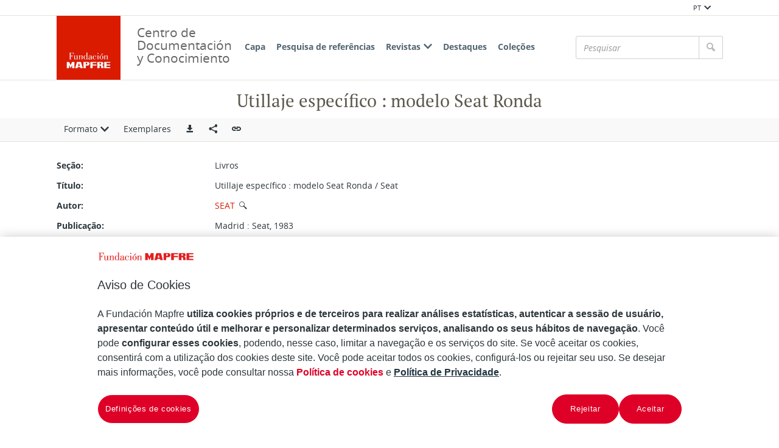

--- FILE ---
content_type: text/javascript
request_url: https://documentacion.fundacionmapfre.org/documentacion/publico/js/vendor/wavesurfer/plugin/wavesurfer.minimap.min.js
body_size: 2543
content:
/*!
 * wavesurfer.js minimap plugin 6.2.0 (2022-05-16)
 * https://wavesurfer-js.org
 * @license BSD-3-Clause
 */
!function(e,r){"object"==typeof exports&&"object"==typeof module?module.exports=r():"function"==typeof define&&define.amd?define("WaveSurfer",[],r):"object"==typeof exports?exports.WaveSurfer=r():(e.WaveSurfer=e.WaveSurfer||{},e.WaveSurfer.minimap=r())}(self,(()=>(()=>{"use strict";var e={521:(e,r)=>{function i(e,r){for(var i=0;i<r.length;i++){var t=r[i];t.enumerable=t.enumerable||!1,t.configurable=!0,"value"in t&&(t.writable=!0),Object.defineProperty(e,t.key,t)}}Object.defineProperty(r,"__esModule",{value:!0}),r.default=void 0;var t=function(){function e(r,i){var t=this;if(function(e,r){if(!(e instanceof r))throw new TypeError("Cannot call a class as a function")}(this,e),this.params=Object.assign({},i.params,{showRegions:!1,regionsPluginName:r.regionsPluginName||"regions",showOverview:!1,overviewBorderColor:"green",overviewBorderSize:2,container:!1,height:Math.max(Math.round(i.params.height/4),20)},r,{scrollParent:!1,fillParent:!0}),"string"==typeof r.container){var n=document.querySelector(r.container);n||console.warn("Wavesurfer minimap container ".concat(r.container," was not found! The minimap will be automatically appended below the waveform.")),this.params.container=n}r.container||(this.params.container=i.util.style(document.createElement("minimap"),{display:"block"})),this.drawer=new i.Drawer(this.params.container,this.params),this.wavesurfer=i,this.util=i.util,this.cleared=!1,this.renderEvent="redraw",this.overviewRegion=null,this.regionsPlugin=this.wavesurfer[this.params.regionsPluginName],this.drawer.createWrapper(),this.createElements();var s=!1;this._onShouldRender=function(){s||(t.bindWavesurferEvents(),t.bindMinimapEvents(),s=!0),document.body.contains(t.params.container)||i.container.insertBefore(t.params.container,null),t.regionsPlugin&&t.params.showRegions&&t.drawRegions(),t.render()},this._onAudioprocess=function(e){t.drawer.progress(t.wavesurfer.backend.getPlayedPercents())},this._onSeek=function(){return t.drawer.progress(i.backend.getPlayedPercents())},this._onScroll=function(e){if(!t.draggingOverview){var r=t.util.withOrientation(e.target,t.wavesurfer.params.vertical);t.moveOverviewRegion(r.scrollLeft/t.ratio)}},this._onMouseover=function(e){t.draggingOverview&&(t.draggingOverview=!1)};var o=0;this._onResize=i.util.debounce((function(){o!=t.drawer.wrapper.clientWidth&&(o=t.drawer.wrapper.clientWidth,t.render(),t.drawer.progress(t.wavesurfer.backend.getPlayedPercents()))})),this._onLoading=function(e){if(e>=100)t.cleared=!1;else if(!0!==t.cleared){var r=t.drawer.getWidth();t.drawer.drawPeaks([0],r,0,r),t.cleared=!0}},this._onZoom=function(e){t.render()},this.wavesurfer.on("zoom",this._onZoom)}var r,t,n;return r=e,n=[{key:"create",value:function(r){return{name:"minimap",deferInit:!(!r||!r.deferInit)&&r.deferInit,params:r,staticProps:{},instance:e}}}],(t=[{key:"init",value:function(){this.wavesurfer.isReady&&this._onShouldRender(),this.wavesurfer.on(this.renderEvent,this._onShouldRender)}},{key:"destroy",value:function(){window.removeEventListener("resize",this._onResize,!0),window.removeEventListener("orientationchange",this._onResize,!0),this.wavesurfer.drawer.wrapper.removeEventListener("mouseover",this._onMouseover),this.wavesurfer.un(this.renderEvent,this._onShouldRender),this.wavesurfer.un("seek",this._onSeek),this.wavesurfer.un("scroll",this._onScroll),this.wavesurfer.un("audioprocess",this._onAudioprocess),this.wavesurfer.un("zoom",this._onZoom),this.wavesurfer.un("loading",this._onLoading),this.drawer.destroy(),this.overviewRegion=null,this.unAll()}},{key:"drawRegions",value:function(){var e=this;this.regions={},this.wavesurfer.on("region-created",(function(r){e.regions[r.id]=r,e.drawer.wrapper&&e.renderRegions()})),this.wavesurfer.on("region-updated",(function(r){e.regions[r.id]=r,e.drawer.wrapper&&e.renderRegions()})),this.wavesurfer.on("region-removed",(function(r){delete e.regions[r.id],e.drawer.wrapper&&e.renderRegions()}))}},{key:"renderRegions",value:function(){var e,r=this,i=this.drawer.wrapper.querySelectorAll("region");for(e=0;e<i.length;++e)this.drawer.wrapper.removeChild(i[e]);Object.keys(this.regions).forEach((function(e){var i=r.regions[e],t=r.getWidth()*((i.end-i.start)/r.wavesurfer.getDuration()),n=r.getWidth()*(i.start/r.wavesurfer.getDuration()),s=r.util.style(document.createElement("region"),{height:"inherit",backgroundColor:i.color,width:t+"px",left:n+"px",display:"block",position:"absolute"});s.classList.add(e),r.drawer.wrapper.appendChild(s)}))}},{key:"createElements",value:function(){this.drawer.createElements(),this.params.showOverview&&(this.overviewRegion=this.util.withOrientation(this.drawer.wrapper.appendChild(document.createElement("overview")),this.wavesurfer.params.vertical),this.util.style(this.overviewRegion,{top:0,bottom:0,width:"0px",display:"block",position:"absolute",cursor:"move",border:this.params.overviewBorderSize+"px solid "+this.params.overviewBorderColor,zIndex:2,opacity:this.params.overviewOpacity}))}},{key:"bindWavesurferEvents",value:function(){window.addEventListener("resize",this._onResize,!0),window.addEventListener("orientationchange",this._onResize,!0),this.wavesurfer.on("audioprocess",this._onAudioprocess),this.wavesurfer.on("seek",this._onSeek),this.wavesurfer.on("loading",this._onLoading),this.params.showOverview&&(this.wavesurfer.on("scroll",this._onScroll),this.wavesurfer.drawer.wrapper.addEventListener("mouseover",this._onMouseover))}},{key:"bindMinimapEvents",value:function(){var e=this,r={clientX:0,clientY:0},i=0,t=!0;this.params.interact&&(this.drawer.wrapper.addEventListener("click",(function(r){e.fireEvent("click",r,e.drawer.handleEvent(r))})),this.on("click",(function(r,i){t?(e.drawer.progress(i),e.wavesurfer.seekAndCenter(i)):t=!0}))),this.params.showOverview&&(this.overviewRegion.domElement.addEventListener("mousedown",(function(t){var n=e.util.withOrientation(t,e.wavesurfer.params.vertical);e.draggingOverview=!0,i=n.layerX,r.clientX=n.clientX,r.clientY=n.clientY})),this.drawer.wrapper.addEventListener("mousemove",(function(r){if(e.draggingOverview){var t=e.util.withOrientation(r,e.wavesurfer.params.vertical);e.moveOverviewRegion(t.clientX-e.drawer.container.getBoundingClientRect().left-i)}})),this.drawer.wrapper.addEventListener("mouseup",(function(i){var n=e.util.withOrientation(i,e.wavesurfer.params.vertical);r.clientX-n.clientX==0&&r.clientX-n.clientX==0?(t=!0,e.draggingOverview=!1):e.draggingOverview&&(t=!1,e.draggingOverview=!1)})))}},{key:"render",value:function(){var e=this.drawer.getWidth(),r=this.wavesurfer.backend.getPeaks(e,0,e);this.drawer.drawPeaks(r,e,0,e),this.drawer.progress(this.wavesurfer.backend.getPlayedPercents()),this.params.showOverview&&(this.ratio=this.wavesurfer.drawer.width/this.drawer.width,this.waveShowedWidth=this.wavesurfer.drawer.width/this.ratio,this.waveWidth=this.wavesurfer.drawer.width,this.overviewWidth=this.drawer.container.offsetWidth/this.ratio,this.overviewPosition=0,this.moveOverviewRegion(this.wavesurfer.drawer.wrapper.scrollLeft/this.ratio),this.util.style(this.overviewRegion,{width:this.overviewWidth+"px"}))}},{key:"moveOverviewRegion",value:function(e){e<0?this.overviewPosition=0:e+this.overviewWidth<this.drawer.container.offsetWidth?this.overviewPosition=e:this.overviewPosition=this.drawer.container.offsetWidth-this.overviewWidth,this.util.style(this.overviewRegion,{left:this.overviewPosition+"px"}),this.draggingOverview&&(this.wavesurfer.drawer.wrapper.scrollLeft=this.overviewPosition*this.ratio)}},{key:"getWidth",value:function(){return this.drawer.width/this.params.pixelRatio}}])&&i(r.prototype,t),n&&i(r,n),Object.defineProperty(r,"prototype",{writable:!1}),e}();r.default=t,e.exports=r.default}},r={};var i=function i(t){var n=r[t];if(void 0!==n)return n.exports;var s=r[t]={exports:{}};return e[t](s,s.exports,i),s.exports}(521);return i})()));
//# sourceMappingURL=wavesurfer.minimap.min.js.map